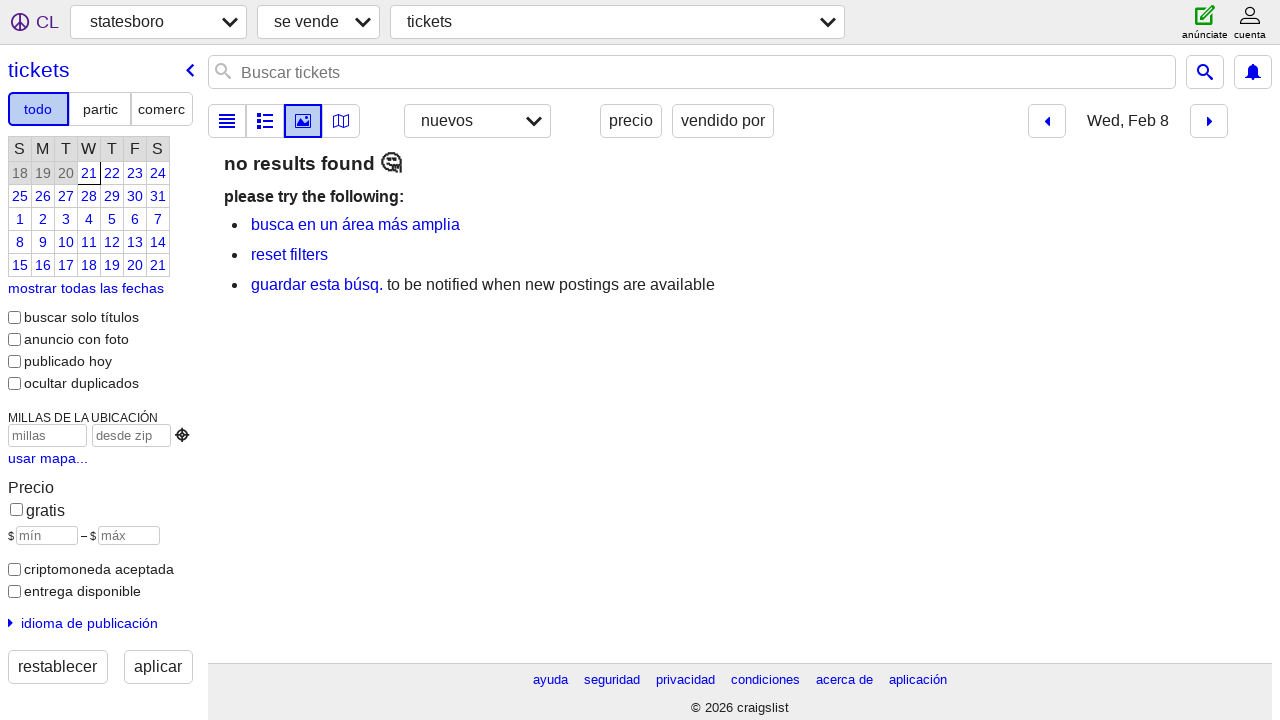

--- FILE ---
content_type: application/javascript; charset=utf-8
request_url: https://www.craigslist.org/static/www/es-MX-2026-01-05-06-47-d167762c54ef20b6e78a7d4e6a93fa916f7a780d.es5.js
body_size: 17084
content:
/*****COPYRIGHTS
Copyright (c) 1995-2026, craigslist, Inc.

*****/cl.stage('es-MX.es5.js', function(){
try{cl.translations={services:"servicios","small biz ads":"anuncios pymes","computer services":"servicios de informática","creative services":"servicios creativos","event services":"servicios en eventos","household services":"servicios de cuidado del hogar","lessons & tutoring":"clases y tutorías","labor & moving":"mudanzas","labor / hauling / moving":"trabajos/acarreo/mudanzas","skilled trade services":"servicios de comercio especializado","legal services":"servicios legales","financial services":"servicios financieros","real estate services":"servicios inmobiliarios","automotive services":"servicios de automoción","beauty services":"servicios de belleza","write/edit/trans":"escritura / edición / traducción","writing / editing / translation":"redacción/edición/traducción","travel/vacation":"viajes/vacaciones","travel/vacation services":"agentes de viaje","farm & garden services":"servicios de campo y jardinería","pet services":"servicios de animales","marine services":"servicios marinos","cycle services":"servicios de motos","cell phone / mobile services":"celulares/servicios móviles","health/wellness":"Salud y bienestar","health/wellness services":"servicios de salud/bienestar",community:"comunidad","general community":"comunidad en general",volunteers:"voluntariado","activity partners":"compañeros de actividades",rideshare:"comp. coche",pets:"animales",childcare:"cuid. infantil","missed connections":"conexiones perdidas",artists:"artistas",musicians:"músicos",politics:"política","lost & found":"objetos perdidos","rants & raves":"desvaríos",groups:"grupos","local news and views":"noticias y opinión local",events:"eventos","events/classes":"eventos/clases",classes:"clases",gigs:"curros","talent gigs":"empleo artí­stico / talento","crew gigs":"personal para películas","computer gigs":"curros informática","labor gigs":"curro en mudanzas","writing gigs":"curros en escritura","domestic gigs":"labores domésticas","creative gigs":"curros de creación","event gigs":"curro para evento",housing:"vivienda","real estate for sale":"bienes raíces","real estate":"inmobiliaria","real estate - by owner":"comprar casas / particul","real estate - by broker":"compra casa / inmobili","apartments / housing for rent":"pisos en alquiler","wanted: apts":"buscado: aptos","rooms & shares":"habitaciones y pisos compartidos","wanted: room/share":"buscado: habitación/compartir","sublets & temporary":"piso temporal / subalquiler","office & commercial":"oficina / comercial","parking & storage":"parking y almacenamiento","wanted: sublet/temp":"buscado: subalquiler/temp","housing swap":"intercambio de casas","vacation rentals":"piso vacaciones","wanted: real estate":"buscado: inmuebles",jobs:"trabajo","web design":"diseño web","web/html/info design":"info diseño web/html",business:"empresa","business/mgmt":"negocios/admin.","marketing/advertising/pr":"marketing/publicidad/rr.pp.",etcetera:"etcétera","et cetera":"etcétera",writing:"escritura","writing/editing":"redacción/edición",software:"software ","software/qa/dba/etc":"software/cc/sc/etc.",finance:"finanzas ","accounting/finance":"contaduría/finanzas","admin/office":"admin/oficina",media:"medios","art/media/design":"arte/medios/diseño",healthcare:"salud","retail/wholesale":"minorista/mayorista",nonprofit:"ONG",engineering:"ingeniería","architect/engineer/cad":"arquitecto/ingeniero/cad",sales:"ventas","systems/networking":"sistemas/redes","tv video radio":"tv/ video/ radio","tv/film/video/radio":"tv/cine/video/radio","human resource":"recursos humanos","tech support":"soporte técn.","technical support":"soporte técnico",education:"educación","education/teaching":"educación/enseñanza","skilled trades":"oficios","skilled trades/artisan":"oficios/artesanos",government:"oposiciones",science:"ciencia","science/biotech":"ciencia/biotecno","customer service":"atención cliente",transport:"transporte",transportation:"transporte","salon/spa/fitness":"gimnasio / SPA",manufacturing:"manufactura","food/bev/hosp":"com/beb/hostel","food/beverage/hospitality":"comida/bebida/hostelería","general labor":"labor general",security:"seguridad",resumes:"currículums","resumes / job wanted":"busco trabajo / currículum","for sale":"se vende","general for sale":"venta en general","general for sale - by owner":"venta general: de particulares","general for sale - by dealer":"centa general: de comerciantes",computers:"computadora","computers - by owner":"computadoras: de part","computers - by dealer":"computadoras: de comerc",wanted:"se busca","wanted - by owner":"se busca: de partic.","wanted - by dealer":"se busca: de comerc","tickets - by owner":"entradas: de partic","tickets - by dealer":"entradas: de comerc",bikes:"bicis",bicycles:"bicicletas","bicycles - by owner":"bicis: de particular","bicycles - by dealer":"bicis: de comerciantes",motorcycles:"motos/scoot","motorcycles/scooters":"motos / scooters","motorcycles/scooters - by owner":"motos/scooters: de particulares","motorcycles/scooters - by dealer":"motos/scooters: de comerciantes",books:"libros","books & magazines":"libros y revistas","books & magazines - by owner":"libros/revistas: de particular","books & magazines - by dealer":"libros y revistas: de comerciantes",sporting:"deporte","sporting goods":"material deportivo","sporting goods - by owner":"art. deportes: de particular","sporting goods - by dealer":"art deportivos: de comerc","clothes+acc":"ropa/acc","clothing & accessories":"ropa y accesorios","clothing & accessories - by owner":"ropa y accesorios: de particulares","clothing & accessories - by dealer":"ropa y accesorios: de comerciantes",collectibles:"coleccionismo","collectibles - by owner":"coleccionables: de partic","collectibles - by dealer":"coleccionables: de comerc",electronics:"electrónica","electronics - by owner":"electrónica: de partic","electronics - by dealer":"electrónica: de comerc",household:"cuidado casa","household items":"hogar","household items - by owner":"art. del hogar: de particular","household items - by dealer":"art.hogar: de comerciantes","music instr":"instr music","musical instruments":"instrumentos musicales","musical instruments - by owner":"inst. musicales: de particular","musical instruments - by dealer":"ins. musicales: de comerc","baby+kids":"bebé/niños","baby & kid stuff":"objetos para bebés","baby & kid stuff - by owner":"art. bebés/niños: de particular","baby & kid stuff - by dealer":"art. bebé/niño: de comerc","cds/dvd/vhs":"cds/dvds","cds / dvds / vhs":"cds / dvds","cds / dvds / vhs - by owner":"cd/dvd/vhs: de particulares","cds / dvds / vhs - by dealer":"cd/dvd/vhs: de comerciantes",tools:"herramientas","tools - by owner":"herramientas: partic","tools - by dealer":"herramientas: comerc",boats:"barcos","boats - by owner":"botes: de partic","boats - by dealer":"barcos: de comerc",jewelry:"joyería","jewelry - by owner":"joyas: de particular","jewelry - by dealer":"joyas: de comerciantes","auto parts":"piezas coche","auto parts - by owner":"rptos autos: de partic","auto parts - by dealer":"rptos p/ autos: de comerc",RVs:"casa-rod","recreational vehicles":"caravanas","rvs - by owner":"casa rod: partic","rvs - by dealer":"casa rod: de comerc","toys+games":"juegos+juguetes","toys & games":"juegos y juguetes","toys & games - by owner":"juegos+juguetes: de partic","toys & games - by dealer":"juegos+juguetes: de comerc","farm+garden":"campo/jardin","farm & garden":"campo y jardín","farm & garden - by owner":"campo/jardín: de partic","farm & garden - by dealer":"campo/jardín: de comerc","business/commercial - by owner":"negocios/comercial: de particulares","business/commercial - by dealer":"negocios/comercial: de comerciantes","arts+crafts":"arte/artesan","arts & crafts":"arte/artesanía","arts & crafts - by owner":"artesanías: de particulares","arts & crafts - by dealer":"artesanía: de comerciantes",materials:"materiales","materials - by owner":"materiales: de partic","materials - by dealer":"materiales: de comerc","photo+video":"foto/vídeo","photo/video":"foto / video","photo/video - by owner":"foto/video: de particular","photo/video - by dealer":"foto/video: de comerc",furniture:"muebles","furniture - by owner":"muebles - por particular","furniture - by dealer":"muebles - por distribuidor","cars+trucks":"coches","cars & trucks":"coches","cars & trucks - by owner":"coches y camiones - por particular","cars & trucks - by dealer":"coches y camiones - por concesionario",appliances:"electrodomésticos","appliances - by owner":"electrodomésticos: partic","appliances - by dealer":"electrodomésticos: comerc",antiques:"antiguedades","antiques - by owner":"antigüedades: de partic","antiques - by dealer":"antigüedades: de comerc","video gaming":"consolas","video gaming - by owner":"videojuegos: de partic","video gaming - by dealer":"videojuegos: de comerciantes","beauty+hlth":"salud y belleza","health and beauty":"salud y belleza","health and beauty - by owner":"salud y belleza: de particulares","health and beauty - by dealer":"calud y belleza: de comerciantes","cell phones":"teléfonos móviles","cell phones - by owner":"celulares: de particulares","cell phones - by dealer":"celulares: de comerciantes","atvs/utvs/snow":"ATV/UTV/nieve","atvs, utvs, snowmobiles":"ATV, UTV, motonieve","atvs, utvs, snowmobiles - by owner":"atv, utv, motonieves: de particulares","atvs, utvs, snowmobiles - by dealer":"atv, utv, motonieves: de comerciantes","heavy equipment":"equipo pesado","heavy equipment - by owner":"equipo pesado: de particulares","heavy equipment - by dealer":"equipo pesado: de comerciantes","motorcycle parts":"repuestos p/ motos","motorcycle parts & accessories":"repuestos y accesorios para motos","motorcycle parts - by owner":"piezas motos: particular","motorcycle parts - by dealer":"piezas motos: comerciante","bike parts":"piezas bicis","bicycle parts":"piezas bicis","bicycle parts - by owner":"piezas bicis: particular","bicycle parts - by dealer":"piezas bicis: comerciante","computer parts":"piezas PC","computer parts - by owner":"piezas PC: por particular","computer parts - by dealer":"piezas PC: por comerciante","boat parts":"partes de bote","boat parts & accessories":"partes y accesorios de bote","boat parts - by owner":"partes de bote  - por dueño","boat parts - by dealer":"partes de bote - por comerciante","auto wheels & tires":"ruedas y neumáticos para auto (llantas y rines para auto)","wheels+tires":"ruedas y neumáticos para autos","auto wheels & tires - by owner":"ruedas y neumáticos para auto- por el propietario","auto wheels & tires - by dealer":"ruedas y neumáticos para auto- por el vendedor",trailers:"remolques","trailers - by owner":"remolques- por el propietario","trailers - by dealer":"remolques- por el vendedor",aviation:"aviación","aviation - by owner":"aviación - dueño","aviation - by dealer":"aviación - distribuidor",barter:"trueque","garage sales":"rastro/pulgas","garage & moving sales":"rastro/mercado de pulgas","free stuff":"gratis","SF bay area":"área bahía SF","city of san francisco":"san francisco","SOMA / south beach":"SOMA/south beach","USF / panhandle":"USF/panhandle","castro / upper market":"castro/upper market","cole valley / ashbury hts":"cole valley/ashbury heights","downtown / civic / van ness":"downtown/civic/nan ness","excelsior / outer mission":"excelsior/perif. misión","financial district":"distrito financiero","haight ashbury":"haight-ashbury","ingleside / SFSU / CCSF":"ingleside/SFSU/CCSF","inner sunset / UCSF":"inner sunset/UCSF","laurel hts / presidio":"laurel heights/presidio","marina / cow hollow":"marina/cow hollow","mission district":"distrito de misión","north beach / telegraph hill":"north beach/telegraph hill","lower pac hts":"lower pacif hts","richmond / seacliff":"richmond/sea cliff","sunset / parkside":"sunset/parkside","twin peaks / diamond hts":"twin peaks/diamond heights","west portal / forest hill":"west portal/forest hill","visitacion valley":"visitación valley","alamo square / nopa":"alamo square/nopa","south bay":"bahía sur","south bay area":"sur bahía SF","mountain view":"mountain view ","san jose downtown":"centro - san  josé","san jose east":"san josé, este","san jose north":"san josé, norte","san jose south":"san josé, sur","san jose west":"san josé, oeste","willow glen / cambrian":"willow glen/cambrian","east bay":"bahía este","east bay area":"este bahía SF","albany / el cerrito":"albany/el cerrito","berkeley north / hills":"berkeley north/hills","concord / pleasant hill / martinez":"concord/pleasant hill/martínez","danville / san ramon":"danville/san ramón","dublin / pleasanton / livermore":"dublin/pleasanton/livermore","fremont / union city / newark":"fremont/union city/newark","hayward / castro valley":"hayward/castro valley","lafayette / orinda / moraga":"lafayette/orinda/moraga","oakland downtown":"centro - oakland","oakland east":"este oakland ","oakland hills / mills":"oakland hills/mills","oakland lake merritt / grand":"oakland lake merritt/grand","oakland north / temescal":"norte de oakland/temescal","oakland piedmont / montclair":"oakland piedmont/montclair","oakland west":"oeste oakland","richmond / point / annex":"richmond/point/annex","oakland rockridge / claremont":"oakland rockridge/claremont","vallejo / benicia":"vallejo/benicia","pittsburg / antioch":"antioch-pittsburg","brentwood / oakley":"brentwood/oakley","fairfield / vacaville":"fairfield/vacaville",peninsula:"penín. SF","east palo alto":"este de palo alto","palo alto":"palo alto ","redwood city":"redwood city ","south san francisco":"sur de san francisco","north bay":"bahía norte","north bay / marin":"norte bahía SF/marin","kentfield / ross":"kentfield/ross","napa county":"cdo. napa","tiburon / belvedere":"tiburón/belvedere","rohnert pk / cotati":"rohnert park/cotati","lake county":"cdo. lake","mendocino county":"cdo. mendocino","healdsburg / windsor":"healdsburg/windsor","santa cruz co":"cdo. santa cruz","snohomish co":"cdo. snohomish","snohomish county":"cdo. snohomish","kitsap co":"cdo. kitsap","kitsap / west puget":"kitsap/oeste de puget","tacoma / pierce":"tacoma/pierce","olympia / thurston":"olympia/thurston","south king":"cdo. king sur","south king co":"sur cdo. king","new york":"Nueva York","new york city":"ciudad de nueva york","Battery Park":"battery park",Downtown:"centro","Financial District":"distrito financiero","Nolita / Bowery":"nolita/bowery","Lower East Side":"lower east side","Greenwich Village":"greenwich village","West Village":"west village","East Village":"east village","Union Square":"union square","Murray Hill":"murray hill",Gramercy:"gramercy",Flatiron:"flatiron",Chelsea:"chelsea",Midtown:"midtown","Midtown East":"midtown east","Midtown West":"midtown west","Upper West Side":"upper west side","Upper East Side":"upper east side","Inwood / Wash Hts":"inwood/wash heights","Harlem / Morningside":"harlem/morningside","East Harlem":"east harlem","Chinatown / Lit Italy":"chinatown/little italy","new jersey":"Nueva Jersey","fairfield co, CT":"cdo. fairfield (CT)","northwest/merrimack":"noroeste/merrimac","metro west":"metro oeste","north shore":"costa norte","south shore":"costa sur","westside-southbay":"oeste de LA-southbay","westside-southbay-310":"oeste de LA-south bay-310","SF valley":"valle SF","san fernando valley":"valle de san fernando","central LA":"LA central","central LA 213/323":"LA centro 213/323","san gabriel valley":"valle de san gabriel","long beach / 562":"long beach/562","city of san diego":"san diego","north SD county":"cdo. SD norte","north san diego county":"cdo. san diego, norte","east SD county":"cdo. SD oste","east san diego county":"cdo. san diego, este","south SD county":"cdo. SD sur","south san diego county":"condado de san diego, sur","portland, OR":"portland (OR)","multnomah co":"cdo. multnomah","multnomah county":"cdo.multnomah","washington co":"cdo. washington","washington county":"cdo. washington","clark/cowlitz WA":"clark/cowlitz (wa)","clackamas co":"cdo. clackamas","clackamas county":"cdo. clackamas","north coast":"costa norte","yamhill co":"cdo. yamhill","district of columbia":"Distrito de Columbia","northern virginia":"norte de virginia",maryland:"Maryland","city of chicago":"chicago","north chicagoland":"norte de chicago","west chicagoland":"oeste de chicago","south chicagoland":"sur de chicago","northwest indiana":"noroeste de indiana","northwest suburbs":"suburbios  noroeste","city of atlanta":"atlanta","otp north":"otp norte","otp east":"otp este","otp south":"otp sur","otp west":"otp oeste","vancouver, BC":"vancouver (CB)","city of vancouver":"vancouver","burnaby/newwest":"burnaby/new westm.","tricities/pitt/maple":"tri-cities/pitt/maple","central/south phx":"phoenix central/sur","east valley":"valle este","phx north":"phoenix N","west valley":"valle oeste","minneapolis / st paul":"mineápolis-saint paul","hennepin co":"cdo. hennepin","hennepin county":"cdo. hennepin","ramsey co":"cdo. ramsey","ramsey county":"cdo. ramsey","washington/WI":"washington (WI)","washington co / WI":"cdo. washington (WI)","dakota / scott":"dakota/scott","south florida":"sur florida","miami / dade":"miami-dade","miami / dade county":"condado de miami-dade","broward county":"cdo. broward","palm beach co":"cdo. palm beach","palm beach county":"cdo. palm beach","dallas / fort worth":"dallas-fort worth","mid cities":"mid-cities","north DFW":"DFW norte","south DFW":"DFW sur","macomb co":"cdo. macomb","macomb county":"cdo. macomb","wayne co":"cdo. wayne","wayne county":"cdo. wayne","oakland co":"cdo. oakland","oakland county":"cdo. oakland","london, UK":"londres (RU)","city of toronto":"toronto","durham region":"región: durham","york region":"región: york",hawaii:"Hawái","big island":"isla hawái","st louis":"san luis","st louis, MO":"san luis (MO)","kansas city, MO":"kansas city (MO)","new orleans":"nueva orleans","cincinnati, OH":"cincinnati (ohio)","raleigh / durham / CH":"raleigh/durham/CH","hernando co":"cdo. hernando","hillsborough co":"cdo. hillsborough","pasco co":"cdo. pasco","pinellas co":"cdo. pinellas","rhode island":"Rhode Island","buffalo, NY":"búfalo, NY","columbus, OH":"columbus (OH)","fresno / madera":"fresno/madera","memphis, TN":"memphis (TN)","anchorage / mat-su":"anchorage/mat.susit.","omaha / council bluffs":"omaha-council bluffs","albany, NY":"albany (NY)","richmond, VA":"richmond (VA)",sydney:"sídney","sydney, NSW":"sídney, NSW","adelaide, SA":"adelaida, SA","auckland, NZ":"auckland (NZ)","manchester, UK":"mánchester, UK","birmingham, UK":"birmingham (RU)","birmingham / west mids":"birmingham (mid. occid.)",dublin:"dublí­n","dublin, IE":"dublín, IE",edinburgh:"edimburgo","jacksonville, FL":"jacksonville (FL)",paris:"parís","paris, FR":"parís, FR","amsterdam / randstad":"ámsterdam (randstad)",tokyo:"tokio",singapore:"singapur","mexico city":"ciudad de méxico","reno / tahoe":"reno-tahoe",vermont:"Vermont","spokane / coeur d'alene":"spokane/coeur d’alene",stockton:"estocolmo","columbia, SC":"columbia (SC)","monterey bay":"bahía monterrey","orange co":"cdo. orange","orange county, CA":"cdo. de orange, CA",norway:"noruega",sweden:"suecia",copenhagen:"copenhague",berlin:"berlín",belgium:"bélgica",milan:"milán","osaka-kobe-kyoto":"osaka-kobe-kioto",rome:"roma",vienna:"viena","ft myers / SW florida":"fort myers/florida, SO","lee county":"cdo. lee","charlotte co":"cdo. charlotte","charlotte county":"cdo. charlotte","collier co":"cdo. collier","collier county":"cdo. collier","rochester, NY":"rochester (NY)","birmingham, AL":"birmingham (AL)","charleston, SC":"charleston (SC)","syracuse, NY":"siracusa, NY","dayton / springfield":"dayton/springfield","lexington, KY":"lexington (kentucky)","jackson, MS":"jackson (MS)","cape town":"ciudad del cabo",moscow:"moscú",prague:"praga",hamburg:"hamburgo","st petersburg":"san petersburgo","st petersburg, RU":"san petersburgo",greece:"grecia",finland:"finlandia",geneva:"ginebra",poland:"polonia",turkey:"turquí­a",napoli:"nápoles","napoli / campania":"nápoles / campania",florence:"florencia","florence / tuscany":"florencia (toscana)",beijing:"pekín",thailand:"tailandia",jerusalem:"jerusalén",egypt:"egipto","newcastle, UK":"newcastle (RU)","newcastle / NE england":"newcastle (noreste inglaterra)",maine:"Maine","western massachusetts":"massachusetts, oeste",quebec:"Quebec","quebec city":"quebec","victoria, BC":"victoria (CB)","puerto rico":"Puerto Rico","chennai (madras)":"chennai (madrás)","kolkata (calcutta)":"calcuta","humboldt county":"cdo. humboldt","eastern montana":"montana oriental",delaware:"Delaware","west virginia":"Virginia Occidental","west virginia (old)":"WV (antigua)","south dakota":"Dakota del Sur","north dakota":"Dakota del Norte",wyoming:"Wyoming","new hampshire":"Nuevo Hampshire",toledo:"toledo, OHIO","savannah / hinesville":"savannah/hinesville","ventura county":"cdo. ventura","palm springs, CA":"palm springs (CA)","colo springs":"color. springs","united arab emirates":"emiratos árabes unidos ","santa fe / taos":"santa fe/taos","springfield, MO":"springfield (MO)","columbia / jeff city":"columbia/jefferson city","south bend / michiana":"south bend/michiana","bloomington, IN":"bloomington (IN)","huntsville / decatur":"huntsville/decatur","salem, OR":"salem (OR)","cape cod / islands":"cabo cod/islas","worcester / central MA":"worcester/MA central","flagstaff / sedona":"flagstaff/sedona","greenville / upstate":"greenville/upstate","duluth / superior":"duluth/superior","macon / warner robins":"macon/warner robins","upper peninsula, MI":"península superior, MI","mcallen / edinburg":"mcallen/Edimburgo","beaumont / port arthur":"beaumont/port arthur",odessa:"odessa, Texas","odessa / midland":"odessa/midland","fayetteville, NC":"fayetteville (NC)","erie, PA":"erie (PA)","scranton / wilkes-barre":"scranton/wilkes-barre","lancaster, PA":"lancaster (PA)","fort collins / north CO":"fort collins/colorado N","provo / orem":"provo/orem",pakistan:"pakistán","beirut, lebanon":"beirut, libano",malaysia:"malasia",caribbean:"caribe","caribbean islands":"islas del caribe","prince edward island":"Isla del Príncipe Eduardo","st john's, NL":"san juan, NL","cote d'azur":"costa azul","nice / cote d'azur":"niza/costa azul","quad cities, IA/IL":"quad cities (IA/IL)","east TX":"TX este","tyler / east TX":"tyler/texas, este","northern MI":"MI norte",venice:"venice beach, california","venice / veneto":"venecia / véneto","cambridge, UK":"cambridge (RU)",cologne:"colonia","rochester, MN":"rochester (MN)","killeen / temple / ft hood":"killeen/temple/fort hood","western MD":"MD occid.","sioux city, IA":"sioux city (iowa)","bloomington, IL":"bloomington (IL)","southern IL":"sur illinois","southern illinois":"illinois, sur","york, PA":"york (PA)","fort smith, AR":"fort smith (AR)","lafayette / west lafayette":"lafayette/west lafayette","muncie / anderson":"muncie/anderson","new brunswick":"Nuevo Brunswick","kelowna / okanagan":"kelowna/okanagan","kingston, ON":"kingston (ON)","niagara region":"region del niagara",bologna:"bolonia",torino:"turín",guadalajara:"guadalajara, MX",yucatan:"yucatán",bordeaux:"burdeos",strasbourg:"estrasburgo","roswell / carlsbad":"roswell/carlsbad","jackson, MI":"jackson (MI)","manhattan, KS":"manhattan (KS)","central MI":"MI central","northern WV":"WV norte","northern panhandle":"panhandle, norte","eastern WV":"WV este","eastern panhandle":"panhandle, este","mendocino co":"cdo. mendocino","imperial co":"cdo. imperial","imperial county":"cdo. imperial","skagit / island / SJI":"skagit/ssland/SJI","hickory / lenoir":"hickory/lenoir","florence, SC":"florence (SC)","clarksville, TN":"clarksville (TN)","olympic pen":"pen. olímpica","olympic peninsula":"península olímpica","dothan, AL":"dothan (AL)","ft mcmurray":"fort mcmurray","trois-rivieres":"trois-rivières","cornwall, ON":"cornwall (ON)","belleville, ON":"belleville (ON)","sault ste marie, ON":"sault ste. marie (ON)",mazatlan:"mazatlán","ciudad juarez":"ciudad juárez",dresden:"dresde","essen / ruhr":"essen/ruhr",brittany:"bretaña",normandy:"normandía",basel:"basilea",bern:"berna",genoa:"génova",sardinia:"cerdeña",cadiz:"cádiz",malaga:"málaga",lisbon:"lisboa",porto:"oporto","faro / algarve":"faro/algarve",luxembourg:"luxemburgo",croatia:"croacia","davao city":"davao",cebu:"cebú","west bank":"cisjordania","southern MD":"maryland, sur","southern maryland":"maryland, sur","st augustine":"san agustín","jackson, TN":"jackson (TN)","florence / muscle shoals":"florence/muscle shoals","panama city, FL":"panama city (FL)","monroe, LA":"monroe (LA)","victoria, TX":"victoria (TX)","mohave co":"cdo. mohave","mohave county":"cdo. mohave","southeast MO":"SE missouri","southeast missouri":"misuri, sureste","waterloo / cedar falls":"waterloo/cedar falls","farmington, NM":"farmington (NM)","decatur, IL":"decatur (IL)","brunswick, GA":"brunswick (GA)","sheboygan, WI":"sheboygan (WI)","southwest MI":"SO michigan","southwest michigan":"michigan, suroeste",romania:"rumanía",ethiopia:"etiopía",reykjavik:"reikiavik",morocco:"marruecos ",tunisia:"túnez",kenya:"kenia ",ukraine:"ucrania",bulgaria:"bulgaria ",iraq:"irak",iran:"irán","gold coast":"costa de oro","newcastle, NSW":"newcastle (NSW)",nanjing:"nankín",chongqing:"chongqing ","cagayan de oro":"cagayán de oro",iloilo:"iloílo",bacolod:"bacólod","bicol region":"bicolandia",bhubaneswar:"bhubaneshwar","surat surat":"surat",nuremberg:"núremberg",lausanne:"lausana","virgin islands":"Islas Vírgenes",dominican:"dominicana","dominican republic":"república dominicana","monroe, MI":"monroe (MN)","northern WI":"wisconsin N","southern WV":"WV sur","jacksonville, NC":"jacksonville (NC)","northwest GA":"georgia NO","albany, GA":"albany (GA)","north central FL":"FL norte-centro","heartland FL":"heartland (FL)","heartland florida":"heartland (florida)","okaloosa / walton":"okaloosa/walton","southwest MS":"misisipi SO","central louisiana":"luisiana central","deep east TX":"TX deep east","deep east texas":"texas, deep east","del rio":"del río","del rio / eagle pass":"del río/eagle pass","southwest TX":"texas SO","northwest OK":"oklahoma NO","clovis / portales":"clovis/portales","lewiston / clarkston":"lewiston/clarkston","southwest MN":"minnesota SO","scottsbluff / panhandle":"scottsbluff/panhandle","richmond, IN":"richmond (IN)","eastern KY":"kentucky E","eastern kentucky":"kentucky, este","southeast AK":"alaska SE","southeast alaska":"alaska, sureste","kenai peninsula":"península de kenai","sioux falls / SE SD":"sioux falls/SD SE","rapid city / west SD":"rapid city/SD O","central SD":"SD central","pierre / central SD":"pierre/SD central","northeast SD":"SD noreste","potsdam-massena":"postdam-massena","finger lakes":"lagos finger","southwest KS":"kansas SO","northwest KS":"kansas NO","southeast KS":"kansas SE","southeast IA":"idaho, sureste","lake of ozarks":"lago ozarks","lake of the ozarks":"lago de los Ozarks",kirksville:"Kirksville","western IL":"illinois O","la salle co":"cdo. la salle",mattoon:"matón","zanesville / cambridge":"zanesville/cambridge","tuscarawas co":"cdo. tuscarawas","siskiyou co":"cdo. siskiyou","siskiyou county":"cdo. siskiyou","southwest VA":"virginia SO","eastern CO":"colorado E","An error has occurred.":"Se ha producido un error.","dialogTitle:unexpected problem":"problema inesperado","The browser address you tried doesn't seem to be supported by us. If you think this is a mistake, please report in the <link>help forum</link>.":["La dirección del navegador que probó no parece ser compatible con nosotros. Si cree que se trata de un error, infórmelo en el<link> foro de ayuda</link> .",[""]],"Press ok to go back to the home page.":"Presione Aceptar para volver a la página de inicio.","button:ok":"Ok","The data below is from the National Highway Traffic Safety Administration based on the VIN supplied by the poster.":"Los datos a continuación provienen de la Administración Nacional de Seguridad del Tráfico en las Carreteras y se basan en el VIN proporcionado por el autor de la publicación.","For VIN {__0__}}":["Para número de bastidor {VIN}}",["VIN",""]],"show VIN data":"mostrar datos del VIN","google map":"mapa de google","more jobs from this employer":"Más trabajos de este empleador","more ads by this seller":"Más anuncios de este vendedor",Ba:"No","available now":"disponible ya",available:"disponible","about {__1__}":["acerca de {timeAgo}",["","timeAgo"]],"OK for recruiters to contact this job poster.":"Autorizas contacto de agencias de personal","Principals only. Recruiters, please don't contact this job poster.":"Solo empresas. Si eres un intermediario, por favor, no contactes al anunciante.","OK to highlight this job opening for persons with disabilities":"Quieres remarcar este anuncio para personas con minusvalías","OK for recruiters to contact this poster.":"Está bien que los reclutadores se comuniquen con este cartel.","Principals only. Recruiters, please don't contact this poster.":"Solo los directores. Reclutadores, por favor no se comuniquen con este cartel.",posted:"Publicado",updated:"actualizado","best of":"lo mejor de","Avoid scams, deal locally!":"Evite estafas, prefiera su localidad.","DO NOT wire funds (e.g. Western Union), or buy/rent sight unseen":"NO transfiera fondos (por ejemplo, Western Union) ni compre o alquile sin ser visto","Beware wiring (e.g. Western Union), cashier checks, money orders, shipping.":"Cuidado con envíos de fondos (p. ej. Western Union), cheques bancarios, giros postales y envíos.","show contact info":"ver datos contacto",favorite:"favorito",hide:"esconder",flag:"marcar",Posted:"Publicado","other email":"Otro correo electrónico","copy URL":"copiar url","URL copied":"URL copiada","select radius":"seleccionar radio",list:"lista",thumb:"miniatura",preview:"vista previa",grid:"cuadrícula",gallery:"galería",map:"mapa",newest:"nuevos",oldest:"más antiguo ",distance:"distancia","price: low to high":"precios de barato a caro","price: high to low":"precio: de mayor a menor",relevance:"Relevancia",upcoming:"próximo",save:"guardar","first page":"primera página","previous page":"página anterior","next page":"próx. Página","last page":"última página","previous day":"día anterior","next day":"día siguiente","show favorites":"mostrar favoritos","show hidden":"mostrar oculto","favorite all":"favorito todos","unfavorite all":"desfavorecidos todos","hide all":"ocultar todo","unhide all":"descubre todo","all postings hidden":"todas las publicaciones ocultas","{__0__} - {__1__} of {__2__}":["{start} - {end} de {total}",["start","end","total"]],"retrieving results":"recuperando resultados","No mappable items found":"Sin artículos asignables","Showing all postings ({__0__})":["Mostrando todas las publicaciones ({countOfPostings})",["countOfPostings"]],"Showing {__0__} postings -":["Mostrando publicaciones de {visiblePostings} - ",["visiblePostings"]],"zoom out for all {__0__}":["alejar para todos los {countOfPostings}",["countOfPostings"]],"Zero local results found. Here are some from nearby (sorted by distance)":"No se encontraron resultados locales. Aquí hay algunos cercanos (ordenados por distancia)","more from nearby areas (sorted by distance)":"más de áreas cercanas (ordenadas por distancia)","search a wider area":"busca en un área más amplia","{__2__} on {__3__}":["{categoryDisplayName} el {I18nEventDate}",["","","categoryDisplayName","I18nEventDate"]],"no postings":"sin publicaciones","no favorites":"Sin favoritos","no hidden":"No hay nada oculto","all postings hidden:":"todas las publicaciones ocultas:","This is not your current favorites list.":"Esta no es tu lista de favoritos actual. ","Go to":"Ir a","your favorites":"tus favoritos","This is not your current hidden list.":"Esta no es su lista oculta actual. ","your hidden":"tu escondido",retrieving:"recuperando","retrieving more":"recuperando más","{__0__, plural, =1 {of 1} =10000 {of 10,000+} other {of {__1__}} }":["{visibleResultCount,plural,=1{de 1} =10000{de 10,000+} other{de {visibleResultCount}}}",["visibleResultCount","visibleResultCount"]],"of 1":"de 1","of 10,000+":"de 10,000+","of {visibleResultCount}":"de {visibleResultCount}","all garage sales on {__0__} hidden":["todas las ventas de garaje del {dateText} ocultas",["dateText"]],"{__0__, plural, =0 {no garage sales on {__1__}} =1 {one garage sale on {__2__}} other {{__3__} garage sales on {__4__}} }":["{count,plural,=0{no habrá ventas de garaje el {dateText}} =1{una venta de garaje el {dateText}} other{{count} ventas de garaje el {dateText}}}",["count","dateText","dateText","count","dateText"]],"no garage sales on {dateText}":"no habrá ventas de garaje el {dateText}","one garage sale on {dateText}":"una venta de garaje el {dateText}","{count} garage sales on {dateText}":"{count} ventas de garaje el {dateText}","all open houses on {__0__} hidden":["todas las jornadas de puertas abiertas en {dateText} ocultas",["dateText"]],"{__0__, plural, =0 {no open houses on {__1__}} =1 {one open house on {__2__}} other {{__3__} open houses on {__4__}} }":["{count,plural,=0{no habrá jornadas de puertas abiertas el {dateText}} =1{una jornada de puertas abiertas el {dateText}} other{{count} jornadas de puertas abiertas el {dateText}}}",["count","dateText","dateText","count","dateText"]],"no open houses on {dateText}":"no habrá jornadas de puertas abiertas el {dateText}","one open house on {dateText}":"una jornada de puertas abiertas el {dateText}","{count} open houses on {dateText}":"{count} jornadas de puertas abiertas el {dateText}","all classes on {__0__} hidden":["todas las clases en {dateText} ocultas",["dateText"]],"{__0__, plural, =0 {no classes on {__1__}} =1 {one class on {__2__}} other {{__3__} classes on {__4__}} }":["{count,plural,=0{no hay clases el {dateText}} =1{una clase el {dateText}} other{{count} clases en {dateText}}}",["count","dateText","dateText","count","dateText"]],"no classes on {dateText}":"no hay clases el {dateText}","one class on {dateText}":"una clase el {dateText}","{count} classes on {dateText}":"{count} clases en {dateText}","all events on {__0__} hidden":["todos los eventos en {dateText} ocultos",["dateText"]],"{__0__, plural, =0 {no events on {__1__}} =1 {one event on {__2__}} other {{__3__} events on {__4__}} }":["{count,plural,=0{no hay eventos el {dateText}} =1{un evento el {dateText}} other{{count} eventos en {dateText}}}",["count","dateText","dateText","count","dateText"]],"no events on {dateText}":"no hay eventos el {dateText}","one event on {dateText}":"un evento el {dateText}","{count} events on {dateText}":"{count} eventos en {dateText}","all ticket events on {__0__} hidden":["todos los eventos de entradas en {dateText} ocultos",["dateText"]],"{__0__, plural, =0 {no ticket events on {__1__}} =1 {one ticket event on {__2__}} other {{__3__} ticket events on {__4__}} }":["{count,plural,=0{eventos sin entradas el {dateText}} =1{un evento de entrada el {dateText}} other{{count} eventos con entradas para {dateText}}}",["count","dateText","dateText","count","dateText"]],"no ticket events on {dateText}":"eventos sin entradas el {dateText}","one ticket event on {dateText}":"un evento de entrada el {dateText}","{count} ticket events on {dateText}":"{count} eventos con entradas para {dateText}",mo:"Més","hide duplicates":"ocultar duplicados","show duplicates":"mostrar duplicados",'select area for "{__0__}"':["seleccione el área para &quot;{placeName}&quot;",["placeName"]],"search titles only":"buscar solo títulos","has image":"anuncio con foto","posted today":"publicado hoy","sort by":"ordenar por","open house date":"abierta al público","more results in":"más resultados en",neighborhoods:"Bbrrios/zonas",broker:"corredor","refresh results with search filters":"actualizar resultados con filtros de búsqueda","open search menu":"abrir menú de búsqueda",cancel:"Cancelar",reset:"restablecer",apply:"aplicar","fair housing":"equidad de vivienda","safety tips":"consejos de seguridad","prohibited items":"artículos prohibidos","product recalls":"productos retirados del mercado","avoiding scams":"Evitar estafas",search:"Buscar","{__0__, plural, =1 {1 posting has expired from craigslist and was removed} other {{__1__} postings have expired from craigslist and were removed} }":["{expiredCount,plural,=1{1 publicación expiró de craigslist y fue eliminada} other{{expiredCount} publicaciones caducaron de craigslist y fueron eliminadas}}",["expiredCount","expiredCount"]],"1 posting has expired from craigslist and was removed":"1 publicación expiró de craigslist y fue eliminada","{expiredCount} postings have expired from craigslist and were removed":"{expiredCount} publicaciones caducaron de craigslist y fueron eliminadas","adjust search area":"ajustar el área de búsqueda","go to previous result":"ir al resultado anterior","go to next result":"Ir al siguiente resultado",loading:"cargando",dates:"Fechas",date:"Fecha:","back to posting list":"volver a la lista de publicaciones","more info":"Más info","show images":"mostrar imágenes","view posting":"ver publicación","no results":"sin resultado","showing all {__0__} postings":["mostrando todas las {count_of_visible_postings} publicaciones",["count_of_visible_postings"]],"showing {__0__}, zoom out for more":["mostrando {count_of_visible_postings}, alejar para ver más",["count_of_visible_postings"]],"close map":"cerrar mapa",restore:"restaurar","full screen":"pantalla completa","search this region":"buscar en esta región",information:"información","posting no longer available":"publicación ya no está disponible","{__0__, plural, =0 {no results} =1 {1 posting} other {{__1__} postings} }":["{visibleResultCount,plural,=0{sin resultado} =1{1 publicación} other{{visibleResultCount} publicaciones}}",["visibleResultCount","visibleResultCount"]],"1 posting":"1 publicación","{visibleResultCount} postings":"{visibleResultCount} publicaciones","save this search":"guardar esta búsq.","related searches":"búsquedas relacionadas",favorites:"favoritos",hidden:"oculto","posting not available":"publicación no disponible","large images":"imagenes grandes","medium images":"Imágenes de mediano","small images":"imagenes pequeñas","view search and posting on same screen":"ver búsqueda y publicación en la misma pantalla","no images":"Sin imágenes","show results in a map":"mostrar resultados en un mapa","change view":"cambio Vista","filter options":"opciones de filtro",sort:"clasificar","save search":"guardar búsq.","remove from hidden list":"eliminar de la lista oculta","hide posting":"ocultar publicación",unhide:"desocultar",pic:"foto","contact name: {__0__}":["nombre de contacto: {contactName}",["contactName"]],email:"Correo:",call:"llamar",text:"texto","error creating chat":"error al crear el chat","reply using default mail app:":"responder usando la aplicación de correo predeterminada:","webmail links:":"vínc. correo web:",copy:"copiar","copied to clipboard":"copiado al portapap",reply:"responder",related:"relacionado","more local postings":"más publicaciones locales","no image":"no hay imagen","view all":"ver todo",ok:"Ok","network error":"error de red","Unable to reach server, check your network connection and try again.":"No se puede conectar con el servidor, verifique su conexión de red e inténtelo nuevamente.",error:"Error","Your request failed, please try again.":"Tu solicitud falló, inténtalo de nuevo.","slow network":"red lenta","The network is slow. Click cancel to cancel request; otherwise, please wait.":"La red es lenta. Haga clic en cancelar para cancelar la solicitud; de lo contrario, espere.","enter email":"ingresar correo electrónico","confirm email":"confirmar correo electrónico","log in":"Iniciar sesión","please enter your email":"ingresa tu correo electrónico",continue:"Continuar","Thanks, {__0__}.":["¡Gracias {email}!",["email"]],"How can we make sure this is really you?":"¿Cómo podemos estar seguros de que realmente eres tú?","send me a link":"enviame un enlace","log in with my craigslist password":"iniciar sesión con mi contraseña de craigslist","Make sure this email address looks correct.":"Asegúrate de que este correo electrónico sea correcto","Check your email for a login link.":"Revise su correo electrónico para un enlace de inicio de sesión.","If you don't receive it soon, check your spam folder.":"Si no lo recibes pronto, revisa tu carpeta de spam.",password:"Contraseña",back:"atrás","Further verification required.":"Se requiere verificación adicional.","Please try again or <link>send yourself a link</link>":["Por favor inténtelo de nuevo o<link> envíate un enlace</link>",[""]],"Something went wrong. Please try again later.":"Algo salió mal. Por favor, inténtalo nuevamente.","city or zip/postal code":"ciudad o código postal","out of map range -":"fuera del alcance del mapa - ","view craigslist sites list":"ver la lista de sitios de craigslist",radius:"radio","choose this search area":"elige esta área de búsqueda","see craigslist worldwide":"ver craigslist en todo el mundo","nearby areas":"áreas cercanas","all {__0__} __allArea__":["todo {areaName}",["areaName","__allArea__"]],subareas:"subáreas","choose search area":"elegir área de búsqueda","Select nearby region":"Seleccionar región cercana","see all regions...":"ver todas las regiones...","drag map":"arrastrar mapa","find my location":"encontrar mi ubicación",unknown:"desconocido","choose this location":"elegir esta ubicación","search location":"buscar ubicación",nearby:"cercano","whole number, no letters or symbols":"número entero, sin letras o símbolos","- hide {__0__}":["- ocultar {numberOfCategories}",["numberOfCategories"]],"+ show {__0__} more":["+ mostrar {numberOfCategories} más",["numberOfCategories"]],"more...":"más...","fewer...":"menos...","select all":"seleccionar todo","deselect all":"deseleccionar todo","km from location":"km desde la ubicación","miles from location":"millas de la ubicación",kilometers:"kilómetros",miles:"millas","from zip":"desde zip","postal code":"Código postal","use map...":"usar mapa...","show all dates":"mostrar todas las fechas",price:"Precio",free:"gratis","check all":"Comprobar todo","uncheck all":"desmarcar todo",faves:"favoritos",post:"anúnciate",acct:"cuenta","no results for":"no hay resultados para","search craigslist":"busca en CL","found in":"encontrado en",help:"ayuda",safety:"seguridad",privacy:"privacidad",terms:"condiciones",forums:"foros",location:"ubicación",all:"todo",about:"acerca de",app:"aplicación","set search filters":"Establecer filtros de búsqueda","thanks for giving your feedback":"gracias por dar tu opinión","How would you rate your experience?":"¿Cómo calificaría su experiencia?","Tell us about your experience (optional)":"Cuéntanos tu experiencia (opcional)","This is for feedback only.":"Esto es sólo para comentarios.","If you need support please use our <link>contact form</link>":["Si necesita ayuda, utilice nuestro<link> Formulario de contacto</link>",[""]],feedback:"opinión","don't show me this again":"no me muestres esto otra vez","remove from favorites list":"eliminar de la lista de favoritos","add to favorites list":"agregar a la lista de favoritos",retry:"Reintentar","log in or sign up to chat":"inicia sesión o regístrate para chatear","Please log in as {__0__} to see new messages.":["Inicie sesión como {email} para ver mensajes nuevos.",["email"]],recent:"reciente",title:"título",unread:"no leído",chatter:"charla","all active":"todos activos","my active posts":"mis publicaciones activas","other active":"otro activo",archived:"archivado",image:"IMAGEN","unpin conversation":"desanclar conversación","pin conversation":"destacar conversación","unhide conversation":"mostrar conversación","hide conversation":"ocultar conversación","no conversations":"sin conversaciones","no matching conversations":"no hay conversaciones coincidentes","search chats":"buscar chats",active:"Activo","Chat is a new feature available in select areas and categories.":"El chat es una nueva función disponible en áreas y categorías seleccionadas.","error connecting to chat":"error al conectarse al chat","unsupported image format":"formato de imagen no compatible","error sending message":"error al enviar mensaje",details:"detalles","edit message":"editar mensaje","delete message":"borrar mensaje","type your message below":"Escribe tu mensaje a continuación","conversation expires in {__0__, plural, =0 {less than a day} =1 {1 day} other {{__1__} days} }":["conversation expires in {days,plural,=0{Menos de un día} =1{1 Día} other{{days} días}}",["days","days"]],"less than a day":"Menos de un día","1 day":"1 Día","{days} days":"{days} días","new message":"nuevo mensaje","block conversation":"bloquear conversación","Permanently remove this conversation and block future messages?":"¿Eliminar permanentemente esta conversación y bloquear mensajes futuros?","button:cancel":"Cancelar","button:block":"bloquear",RESUMES:"currículums","all {__0__} __allCategoryType__":["todo {genericCategoryName}",["genericCategoryName","__allCategoryType__"]],"choose category to search":"elegir categoría para buscar","all of my":"todo de mi","my active":"mi activo","my archived":"mi archivado","postings in":" publicaciones en ","category, posted in":" categoría, publicado en ","your browser will not provide your location":"su navegador no proporcionará su ubicación","your browser took too long trying to compute your current location":"Su navegador tardó demasiado en calcular su ubicación actual.","your browser can not compute your current location":"su navegador no puede calcular su ubicación actual","finding your current location":"encontrar su ubicación actual",Information:"Información","finding your current zip code":"encontrar su código postal actual","error in request":"error en la solicitud","< 1m ago":["Hace &lt; 1 min",[""]],"just now":["En este momento",[""]],"{__0__}y":["{years} a",["years",""]],"{__0__}mo":["{months} m",["months",""]],"{__0__}w":["{weeks} sem.",["weeks",""]],"{__0__}d":["{days} d",["days",""]],"{__0__}h":["{hours} h",["hours",""]],"{__0__}m":["{minutes} min",["minutes",""]],"{__0__}s":["{seconds} s",["seconds",""]],"{__0__, plural, =0 {0 years} =1 {1 year} other {{__1__} years} }":["{years,plural,=0{0 años} =1{1 año} other{{years} años}}",["years","years"]],"0 years":"0 años","1 year":"1 año","{years} years":"{years} años","{__0__, plural, =0 {0 months} =1 {1 month} other {{__1__} months} }":["{months,plural,=0{0 meses} =1{1 mes} other{{months} meses}}",["months","months"]],"0 months":"0 meses","1 month":"1 mes","{months} months":"{months} meses","{__0__, plural, =0 {0 weeks} =1 {1 week} other {{__1__} weeks} }":["{weeks,plural,=0{0 semanas} =1{1 semana} other{{weeks} semanas}}",["weeks","weeks"]],"0 weeks":"0 semanas","1 week":"1 semana","{weeks} weeks":"{weeks} semanas","{__0__, plural, =0 {0 days} =1 {1 day} other {{__1__} days} }":["{days,plural,=0{0 días} =1{1 Día} other{{days} días}}",["days","days"]],"0 days":"0 días","{__0__, plural, =0 {0 hours} =1 {1 hour} other {{__1__} hours} }":["{hours,plural,=0{0 horas} =1{1 hora} other{{hours} horas}}",["hours","hours"]],"0 hours":"0 horas","1 hour":"1 hora","{hours} hours":"{hours} horas","{__0__, plural, =0 {0 minutes} =1 {1 minute} other {{__1__} minutes} }":["{minutes,plural,=0{0 minutos} =1{1 minuto} other{{minutes} minutos}}",["minutes","minutes"]],"0 minutes":"0 minutos","1 minute":"1 minuto","{minutes} minutes":"{minutes} minutos","{__0__, plural, =0 {0 seconds} =1 {1 second} other {{__1__} seconds} }":["{seconds,plural,=0{0 segundos} =1{1 segundo} other{{seconds} segundos}}",["seconds","seconds"]],"0 seconds":"0 segundos","1 second":"1 segundo","{seconds} seconds":"{seconds} segundos",kilometer:"kilómetro"}}catch(e){cl.unexpected(new Error("translation syntax error"))}});
